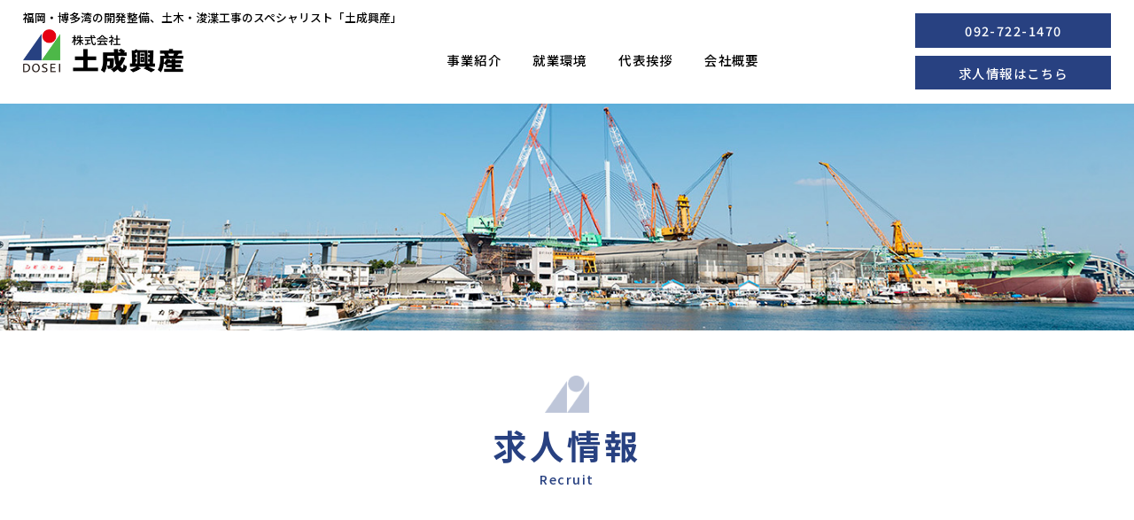

--- FILE ---
content_type: text/html; charset=UTF-8
request_url: https://dosei-kousan.jp/recruit/
body_size: 8664
content:
<!DOCTYPE html>
<html>
<head>
	<meta charset="UTF-8">
	<meta http-equiv="X-UA-Compatible" content="IE=edge,chrome=1">
	<meta name="viewport" content="width=device-width, initial-scale=1">
	<meta name="description" content="土成興産は、福岡・博多湾の開発整備で数々の実績を持つ、土木・浚渫工事のスペシャリストです。港湾・海岸・漁場・河川・大型施設などの施工で、福岡の発展に携わっています。">
	<title>株式会社土成興産</title>
	 <link rel="stylesheet" href="https://dosei-kousan.jp/wp-content/themes/dosei/style.css">
	<link rel="stylesheet" type="text/css" href="https://dosei-kousan.jp/wp-content/themes/dosei/css/style.css?20260121145346">
	<link rel="stylesheet" type="text/css" href="https://dosei-kousan.jp/wp-content/themes/dosei/css/responsive.css?20260121145346">
	<link rel="shortcut icon" href="https://dosei-kousan.jp/wp-content/themes/dosei/ico/favicon.ico" />
	<link rel="preconnect" href="https://fonts.gstatic.com">
	<link href="https://fonts.googleapis.com/css2?family=Noto+Sans+JP:wght@300;500;700;900&display=swap" rel="stylesheet">
	<meta name='robots' content='max-image-preview:large' />
<link rel="alternate" title="oEmbed (JSON)" type="application/json+oembed" href="https://dosei-kousan.jp/wp-json/oembed/1.0/embed?url=https%3A%2F%2Fdosei-kousan.jp%2Frecruit%2F" />
<link rel="alternate" title="oEmbed (XML)" type="text/xml+oembed" href="https://dosei-kousan.jp/wp-json/oembed/1.0/embed?url=https%3A%2F%2Fdosei-kousan.jp%2Frecruit%2F&#038;format=xml" />
<style id='wp-img-auto-sizes-contain-inline-css' type='text/css'>
img:is([sizes=auto i],[sizes^="auto," i]){contain-intrinsic-size:3000px 1500px}
/*# sourceURL=wp-img-auto-sizes-contain-inline-css */
</style>
<style id='wp-emoji-styles-inline-css' type='text/css'>

	img.wp-smiley, img.emoji {
		display: inline !important;
		border: none !important;
		box-shadow: none !important;
		height: 1em !important;
		width: 1em !important;
		margin: 0 0.07em !important;
		vertical-align: -0.1em !important;
		background: none !important;
		padding: 0 !important;
	}
/*# sourceURL=wp-emoji-styles-inline-css */
</style>
<style id='wp-block-library-inline-css' type='text/css'>
:root{--wp-block-synced-color:#7a00df;--wp-block-synced-color--rgb:122,0,223;--wp-bound-block-color:var(--wp-block-synced-color);--wp-editor-canvas-background:#ddd;--wp-admin-theme-color:#007cba;--wp-admin-theme-color--rgb:0,124,186;--wp-admin-theme-color-darker-10:#006ba1;--wp-admin-theme-color-darker-10--rgb:0,107,160.5;--wp-admin-theme-color-darker-20:#005a87;--wp-admin-theme-color-darker-20--rgb:0,90,135;--wp-admin-border-width-focus:2px}@media (min-resolution:192dpi){:root{--wp-admin-border-width-focus:1.5px}}.wp-element-button{cursor:pointer}:root .has-very-light-gray-background-color{background-color:#eee}:root .has-very-dark-gray-background-color{background-color:#313131}:root .has-very-light-gray-color{color:#eee}:root .has-very-dark-gray-color{color:#313131}:root .has-vivid-green-cyan-to-vivid-cyan-blue-gradient-background{background:linear-gradient(135deg,#00d084,#0693e3)}:root .has-purple-crush-gradient-background{background:linear-gradient(135deg,#34e2e4,#4721fb 50%,#ab1dfe)}:root .has-hazy-dawn-gradient-background{background:linear-gradient(135deg,#faaca8,#dad0ec)}:root .has-subdued-olive-gradient-background{background:linear-gradient(135deg,#fafae1,#67a671)}:root .has-atomic-cream-gradient-background{background:linear-gradient(135deg,#fdd79a,#004a59)}:root .has-nightshade-gradient-background{background:linear-gradient(135deg,#330968,#31cdcf)}:root .has-midnight-gradient-background{background:linear-gradient(135deg,#020381,#2874fc)}:root{--wp--preset--font-size--normal:16px;--wp--preset--font-size--huge:42px}.has-regular-font-size{font-size:1em}.has-larger-font-size{font-size:2.625em}.has-normal-font-size{font-size:var(--wp--preset--font-size--normal)}.has-huge-font-size{font-size:var(--wp--preset--font-size--huge)}.has-text-align-center{text-align:center}.has-text-align-left{text-align:left}.has-text-align-right{text-align:right}.has-fit-text{white-space:nowrap!important}#end-resizable-editor-section{display:none}.aligncenter{clear:both}.items-justified-left{justify-content:flex-start}.items-justified-center{justify-content:center}.items-justified-right{justify-content:flex-end}.items-justified-space-between{justify-content:space-between}.screen-reader-text{border:0;clip-path:inset(50%);height:1px;margin:-1px;overflow:hidden;padding:0;position:absolute;width:1px;word-wrap:normal!important}.screen-reader-text:focus{background-color:#ddd;clip-path:none;color:#444;display:block;font-size:1em;height:auto;left:5px;line-height:normal;padding:15px 23px 14px;text-decoration:none;top:5px;width:auto;z-index:100000}html :where(.has-border-color){border-style:solid}html :where([style*=border-top-color]){border-top-style:solid}html :where([style*=border-right-color]){border-right-style:solid}html :where([style*=border-bottom-color]){border-bottom-style:solid}html :where([style*=border-left-color]){border-left-style:solid}html :where([style*=border-width]){border-style:solid}html :where([style*=border-top-width]){border-top-style:solid}html :where([style*=border-right-width]){border-right-style:solid}html :where([style*=border-bottom-width]){border-bottom-style:solid}html :where([style*=border-left-width]){border-left-style:solid}html :where(img[class*=wp-image-]){height:auto;max-width:100%}:where(figure){margin:0 0 1em}html :where(.is-position-sticky){--wp-admin--admin-bar--position-offset:var(--wp-admin--admin-bar--height,0px)}@media screen and (max-width:600px){html :where(.is-position-sticky){--wp-admin--admin-bar--position-offset:0px}}

/*# sourceURL=wp-block-library-inline-css */
</style><style id='global-styles-inline-css' type='text/css'>
:root{--wp--preset--aspect-ratio--square: 1;--wp--preset--aspect-ratio--4-3: 4/3;--wp--preset--aspect-ratio--3-4: 3/4;--wp--preset--aspect-ratio--3-2: 3/2;--wp--preset--aspect-ratio--2-3: 2/3;--wp--preset--aspect-ratio--16-9: 16/9;--wp--preset--aspect-ratio--9-16: 9/16;--wp--preset--color--black: #000000;--wp--preset--color--cyan-bluish-gray: #abb8c3;--wp--preset--color--white: #ffffff;--wp--preset--color--pale-pink: #f78da7;--wp--preset--color--vivid-red: #cf2e2e;--wp--preset--color--luminous-vivid-orange: #ff6900;--wp--preset--color--luminous-vivid-amber: #fcb900;--wp--preset--color--light-green-cyan: #7bdcb5;--wp--preset--color--vivid-green-cyan: #00d084;--wp--preset--color--pale-cyan-blue: #8ed1fc;--wp--preset--color--vivid-cyan-blue: #0693e3;--wp--preset--color--vivid-purple: #9b51e0;--wp--preset--gradient--vivid-cyan-blue-to-vivid-purple: linear-gradient(135deg,rgb(6,147,227) 0%,rgb(155,81,224) 100%);--wp--preset--gradient--light-green-cyan-to-vivid-green-cyan: linear-gradient(135deg,rgb(122,220,180) 0%,rgb(0,208,130) 100%);--wp--preset--gradient--luminous-vivid-amber-to-luminous-vivid-orange: linear-gradient(135deg,rgb(252,185,0) 0%,rgb(255,105,0) 100%);--wp--preset--gradient--luminous-vivid-orange-to-vivid-red: linear-gradient(135deg,rgb(255,105,0) 0%,rgb(207,46,46) 100%);--wp--preset--gradient--very-light-gray-to-cyan-bluish-gray: linear-gradient(135deg,rgb(238,238,238) 0%,rgb(169,184,195) 100%);--wp--preset--gradient--cool-to-warm-spectrum: linear-gradient(135deg,rgb(74,234,220) 0%,rgb(151,120,209) 20%,rgb(207,42,186) 40%,rgb(238,44,130) 60%,rgb(251,105,98) 80%,rgb(254,248,76) 100%);--wp--preset--gradient--blush-light-purple: linear-gradient(135deg,rgb(255,206,236) 0%,rgb(152,150,240) 100%);--wp--preset--gradient--blush-bordeaux: linear-gradient(135deg,rgb(254,205,165) 0%,rgb(254,45,45) 50%,rgb(107,0,62) 100%);--wp--preset--gradient--luminous-dusk: linear-gradient(135deg,rgb(255,203,112) 0%,rgb(199,81,192) 50%,rgb(65,88,208) 100%);--wp--preset--gradient--pale-ocean: linear-gradient(135deg,rgb(255,245,203) 0%,rgb(182,227,212) 50%,rgb(51,167,181) 100%);--wp--preset--gradient--electric-grass: linear-gradient(135deg,rgb(202,248,128) 0%,rgb(113,206,126) 100%);--wp--preset--gradient--midnight: linear-gradient(135deg,rgb(2,3,129) 0%,rgb(40,116,252) 100%);--wp--preset--font-size--small: 13px;--wp--preset--font-size--medium: 20px;--wp--preset--font-size--large: 36px;--wp--preset--font-size--x-large: 42px;--wp--preset--spacing--20: 0.44rem;--wp--preset--spacing--30: 0.67rem;--wp--preset--spacing--40: 1rem;--wp--preset--spacing--50: 1.5rem;--wp--preset--spacing--60: 2.25rem;--wp--preset--spacing--70: 3.38rem;--wp--preset--spacing--80: 5.06rem;--wp--preset--shadow--natural: 6px 6px 9px rgba(0, 0, 0, 0.2);--wp--preset--shadow--deep: 12px 12px 50px rgba(0, 0, 0, 0.4);--wp--preset--shadow--sharp: 6px 6px 0px rgba(0, 0, 0, 0.2);--wp--preset--shadow--outlined: 6px 6px 0px -3px rgb(255, 255, 255), 6px 6px rgb(0, 0, 0);--wp--preset--shadow--crisp: 6px 6px 0px rgb(0, 0, 0);}:where(.is-layout-flex){gap: 0.5em;}:where(.is-layout-grid){gap: 0.5em;}body .is-layout-flex{display: flex;}.is-layout-flex{flex-wrap: wrap;align-items: center;}.is-layout-flex > :is(*, div){margin: 0;}body .is-layout-grid{display: grid;}.is-layout-grid > :is(*, div){margin: 0;}:where(.wp-block-columns.is-layout-flex){gap: 2em;}:where(.wp-block-columns.is-layout-grid){gap: 2em;}:where(.wp-block-post-template.is-layout-flex){gap: 1.25em;}:where(.wp-block-post-template.is-layout-grid){gap: 1.25em;}.has-black-color{color: var(--wp--preset--color--black) !important;}.has-cyan-bluish-gray-color{color: var(--wp--preset--color--cyan-bluish-gray) !important;}.has-white-color{color: var(--wp--preset--color--white) !important;}.has-pale-pink-color{color: var(--wp--preset--color--pale-pink) !important;}.has-vivid-red-color{color: var(--wp--preset--color--vivid-red) !important;}.has-luminous-vivid-orange-color{color: var(--wp--preset--color--luminous-vivid-orange) !important;}.has-luminous-vivid-amber-color{color: var(--wp--preset--color--luminous-vivid-amber) !important;}.has-light-green-cyan-color{color: var(--wp--preset--color--light-green-cyan) !important;}.has-vivid-green-cyan-color{color: var(--wp--preset--color--vivid-green-cyan) !important;}.has-pale-cyan-blue-color{color: var(--wp--preset--color--pale-cyan-blue) !important;}.has-vivid-cyan-blue-color{color: var(--wp--preset--color--vivid-cyan-blue) !important;}.has-vivid-purple-color{color: var(--wp--preset--color--vivid-purple) !important;}.has-black-background-color{background-color: var(--wp--preset--color--black) !important;}.has-cyan-bluish-gray-background-color{background-color: var(--wp--preset--color--cyan-bluish-gray) !important;}.has-white-background-color{background-color: var(--wp--preset--color--white) !important;}.has-pale-pink-background-color{background-color: var(--wp--preset--color--pale-pink) !important;}.has-vivid-red-background-color{background-color: var(--wp--preset--color--vivid-red) !important;}.has-luminous-vivid-orange-background-color{background-color: var(--wp--preset--color--luminous-vivid-orange) !important;}.has-luminous-vivid-amber-background-color{background-color: var(--wp--preset--color--luminous-vivid-amber) !important;}.has-light-green-cyan-background-color{background-color: var(--wp--preset--color--light-green-cyan) !important;}.has-vivid-green-cyan-background-color{background-color: var(--wp--preset--color--vivid-green-cyan) !important;}.has-pale-cyan-blue-background-color{background-color: var(--wp--preset--color--pale-cyan-blue) !important;}.has-vivid-cyan-blue-background-color{background-color: var(--wp--preset--color--vivid-cyan-blue) !important;}.has-vivid-purple-background-color{background-color: var(--wp--preset--color--vivid-purple) !important;}.has-black-border-color{border-color: var(--wp--preset--color--black) !important;}.has-cyan-bluish-gray-border-color{border-color: var(--wp--preset--color--cyan-bluish-gray) !important;}.has-white-border-color{border-color: var(--wp--preset--color--white) !important;}.has-pale-pink-border-color{border-color: var(--wp--preset--color--pale-pink) !important;}.has-vivid-red-border-color{border-color: var(--wp--preset--color--vivid-red) !important;}.has-luminous-vivid-orange-border-color{border-color: var(--wp--preset--color--luminous-vivid-orange) !important;}.has-luminous-vivid-amber-border-color{border-color: var(--wp--preset--color--luminous-vivid-amber) !important;}.has-light-green-cyan-border-color{border-color: var(--wp--preset--color--light-green-cyan) !important;}.has-vivid-green-cyan-border-color{border-color: var(--wp--preset--color--vivid-green-cyan) !important;}.has-pale-cyan-blue-border-color{border-color: var(--wp--preset--color--pale-cyan-blue) !important;}.has-vivid-cyan-blue-border-color{border-color: var(--wp--preset--color--vivid-cyan-blue) !important;}.has-vivid-purple-border-color{border-color: var(--wp--preset--color--vivid-purple) !important;}.has-vivid-cyan-blue-to-vivid-purple-gradient-background{background: var(--wp--preset--gradient--vivid-cyan-blue-to-vivid-purple) !important;}.has-light-green-cyan-to-vivid-green-cyan-gradient-background{background: var(--wp--preset--gradient--light-green-cyan-to-vivid-green-cyan) !important;}.has-luminous-vivid-amber-to-luminous-vivid-orange-gradient-background{background: var(--wp--preset--gradient--luminous-vivid-amber-to-luminous-vivid-orange) !important;}.has-luminous-vivid-orange-to-vivid-red-gradient-background{background: var(--wp--preset--gradient--luminous-vivid-orange-to-vivid-red) !important;}.has-very-light-gray-to-cyan-bluish-gray-gradient-background{background: var(--wp--preset--gradient--very-light-gray-to-cyan-bluish-gray) !important;}.has-cool-to-warm-spectrum-gradient-background{background: var(--wp--preset--gradient--cool-to-warm-spectrum) !important;}.has-blush-light-purple-gradient-background{background: var(--wp--preset--gradient--blush-light-purple) !important;}.has-blush-bordeaux-gradient-background{background: var(--wp--preset--gradient--blush-bordeaux) !important;}.has-luminous-dusk-gradient-background{background: var(--wp--preset--gradient--luminous-dusk) !important;}.has-pale-ocean-gradient-background{background: var(--wp--preset--gradient--pale-ocean) !important;}.has-electric-grass-gradient-background{background: var(--wp--preset--gradient--electric-grass) !important;}.has-midnight-gradient-background{background: var(--wp--preset--gradient--midnight) !important;}.has-small-font-size{font-size: var(--wp--preset--font-size--small) !important;}.has-medium-font-size{font-size: var(--wp--preset--font-size--medium) !important;}.has-large-font-size{font-size: var(--wp--preset--font-size--large) !important;}.has-x-large-font-size{font-size: var(--wp--preset--font-size--x-large) !important;}
/*# sourceURL=global-styles-inline-css */
</style>

<style id='classic-theme-styles-inline-css' type='text/css'>
/*! This file is auto-generated */
.wp-block-button__link{color:#fff;background-color:#32373c;border-radius:9999px;box-shadow:none;text-decoration:none;padding:calc(.667em + 2px) calc(1.333em + 2px);font-size:1.125em}.wp-block-file__button{background:#32373c;color:#fff;text-decoration:none}
/*# sourceURL=/wp-includes/css/classic-themes.min.css */
</style>
<link rel='stylesheet' id='myStyleSheets-css' href='https://dosei-kousan.jp/wp-content/plugins/wp-latest-posts/css/wplp_front.css?ver=5.0.11' type='text/css' media='all' />
<!--n2css--><!--n2js--><link rel="https://api.w.org/" href="https://dosei-kousan.jp/wp-json/" /><link rel="alternate" title="JSON" type="application/json" href="https://dosei-kousan.jp/wp-json/wp/v2/pages/5" /><link rel="EditURI" type="application/rsd+xml" title="RSD" href="https://dosei-kousan.jp/xmlrpc.php?rsd" />
<meta name="generator" content="WordPress 6.9" />
<link rel="canonical" href="https://dosei-kousan.jp/recruit/" />
<link rel='shortlink' href='https://dosei-kousan.jp/?p=5' />
<link rel='stylesheet' id='mw-wp-form-css' href='https://dosei-kousan.jp/wp-content/plugins/mw-wp-form/css/style.css?ver=6.9' type='text/css' media='all' />
</head>
<body>
	<header id="header">
		<div class="h_inner flex">
			<div class="flex01">
				<h1 class="h1 pc">福岡・博多湾の開発整備、土木・浚渫工事のスペシャリスト「土成興産」</h1>
				<div class="flex box">
					<div class="flex03">
						<p class="logo"><a href="https://dosei-kousan.jp"><img src="https://dosei-kousan.jp/wp-content/themes/dosei/img/logo5.png" alt="株式会社土成興産"></a></p>
					</div>
					<div class="flex04 pc">
						<ul class="flex nav">
							<li><a href="https://dosei-kousan.jp/#sec02">事業紹介</a></li>
							<li><a href="https://dosei-kousan.jp/#sec06">就業環境</a></li>
							<li><a href="https://dosei-kousan.jp/#sec09">代表挨拶</a></li>
							<li><a href="https://dosei-kousan.jp/#sec10">会社概要</a></li>
						</ul>
					</div>
				</div>
			</div>
			<div class="flex02 pc">
				<ul class="nav2">
					<li><a href="tel:092-722-1470">092-722-1470</a></li>
					<li><a href="https://dosei-kousan.jp/recruit">求人情報はこちら</a></li>
				</ul>
			</div>
			
		</div>
		<div id="spNav" class="sp">
			<span class="toggle">
				<i></i>
				<i></i>
				<i></i>
			</span>
		</div>
		<div id="spMenu" class="sp">
			<ul>
				<li><a href="https://dosei-kousan.jp">ホーム</a></li>
				<li><a href="https://dosei-kousan.jp/#sec02">事業紹介</a></li>
				<li><a href="https://dosei-kousan.jp/#sec06">就業環境</a></li>
				<li><a href="https://dosei-kousan.jp/#sec09">代表挨拶</a></li>
				<li><a href="https://dosei-kousan.jp/#sec10">会社概要</a></li>
				<li><a href="tel:092-722-1470">092-722-1470</a></li>
				<li><a href="https://dosei-kousan.jp/recruit">求人情報はこちら</a></li>
			</ul>
		</div> 
	</header>	<section id="sec11" class="page-image">
		<img src="https://dosei-kousan.jp/wp-content/themes/dosei/img/bg06.jpg">
	</section>
	<section id="sec12">
		<h2 class="h2 fade_up">求人情報</h2>
		<p class="en fade_up">Recruit</p>
		<div class="info flex">
			<div class="flex01 fade_up">
				<img src="https://dosei-kousan.jp/wp-content/themes/dosei/img/recruit01.jpg">
			</div>
			<div class="flex02">
				<h3 class="h3 fade_up">社員の生活とスキルアップを<br>大切にしています。</h3>
				<p class="desc fade_up">官公庁の工事も多く手がける当社は、定着率が高く安心して働くことができる社風です。必要な資格については受験料を会社が負担するなど、社員のスキルアップを積極的にバックアップ。また、育児休暇や家族行事での有休取得を推進するなどフォローアップが充実しており、社員の持ち家率も高いことが特徴です。</p>
			</div>
		</div>
		<div class="box fade_up">
			<table>
				<tbody>
					<tr class="fade_up">
						<th colspan="2" class="col">【中途採用】 土木施工管理技士（正社員）</th>
					</tr>
					<tr class="fade_up">
						<th>仕事内容</th>
						<td>土木工事の現場管理を担当していただきます。<br>
							主な作業：下請けへの作業指示、出来高管理、書類作成、パソコンによるデータ管理（使用については指導いたします。）等<br>
							主な現場エリア：福岡市（出張あり）<br>
							※海好き・モノ作りが好きな方に最適なお仕事です。<br>
							※仕事は徐々に慣れていただければ大丈夫です。専門知識抱負な社員が丁寧に指導いたします。
						</td>
					</tr>
					<tr class="fade_up">
						<th>勤務時間</th>
						<td>8:00～17:00<br>
			 		</td>
					</tr>
					<tr class="fade_up">
						<th>休　日</th>
						<td>週休2日制（土日祝/年末年始休暇/夏季休暇/創立記念日）</td>
					</tr>
					<tr class="fade_up">
						<th>応募条件</th>
						<td>高卒以上<br>
						1級土木施工管理技士及び2級土木施工管理技士<br>
						普通自動車免許
					</td>
					</tr>
					<tr class="fade_up">
						<th>経　験</th>
						<td>現場での施工管理経験<br>
						PCスキル（エクセル、ワード等の入力が出来れば可）</td>
					</tr>
					<tr class="fade_up">
						<th>給　与</th>
						<td>固定給合計　210,000円～320,000円<br>
						通勤手当　月額実費支給（50,000円まで）<br>
						※給与は年齢・経験・能力等による</td>
					</tr>
					<tr class="fade_up">
						<th>福利厚生</th>
						<td>賞与年2回（2.5ヶ月）<br>
							昇給年1回（会社業績による1,000～30,000円）※実績<br>
							マイカー通勤可（無料駐車場あり）<br>
							パソコン・携帯電話・車は貸与または借上げします<br>
							育児休業・介護休業・看護休暇の取得実績あり<br>
							臨時賞与支給実績あり（Ｈ30年度・令和元年度）
						</td>
					</tr>
					<tr class="fade_up">
						<th>試用期間</th>
						<td>3ヶ月（条件変更なし）</td>
					</tr>
				</tbody>
			</table>
		</div>
		<div class="box fade_up">
			<table>
				<tbody>
					<tr class="fade_up">
						<th colspan="2" class="col">【中途採用】 船上作業員（正社員）</th>
					</tr>
					<tr class="special fade_up">
						<th>仕事内容</th>
						<td>博多湾内で稼働する船上での作業です。<br>
							主な作業：船上での材料等の荷卸業務や港に船を着岸する際の手伝い等<br>
							※海好き・モノ作りが好きな方に最適なお仕事です。<br>
							※仕事は徐々に慣れていただければ大丈夫です。船長他社員が丁寧に指導いたします。</td>
					</tr>
					<tr class="fade_up">
						<th>勤務時間</th>
						<td>8:00～17:00</td>
					</tr>
					<tr class="fade_up">
						<th>休　日</th>
						<td>週休2日制（土日祝/年末年始休暇/夏季休暇/創立記念日）</td>
					</tr>
					<tr class="fade_up">
						<th>応募条件</th>
						<td>学歴不問<br>普通自動車免許</td>
					</tr>
					<tr class="fade_up">
						<th>経験</th>
						<td>海上作業経験あれば尚可<br>
							移動式クレーン運転士資格あれば尚可<br>
							アーク溶接技能者（基本級）あれば尚可<br>
							小型船舶操縦士資格あれば尚可<br>
							動力巻き上げ機、玉掛経験あれば尚可</td>
					</tr>
					<tr class="fade_up">
						<th>給　与</th>
						<td>固定給合計　200,000円～300,000円<br>
							通勤手当　実費支給（月額50,000円まで）<br>
							※給与は年齢・経験・能力等による</td>
					</tr>
					<tr class="fade_up">
						<th>福利厚生</th>
						<td>賞与年2回（2.5ヶ月）<br>
							昇給年1回（会社業績による1,000～30,000円）※実績<br>			
							マイカー通勤可（無料駐車場あり）<br>
							育児休業・介護休業・看護休暇の取得実績あり<br>
							臨時賞与支給実績あり（Ｈ30年度・令和元年度）</td>
					</tr>
					<tr class="fade_up">
						<th>試用期間</th>
						<td>3ヶ月（条件変更なし）</td>
					</tr>
				</tbody>
			</table>
		</div>
		<div class="box contact fade_up">
			<div id="mw_wp_form_mw-wp-form-7" class="mw_wp_form mw_wp_form_input  ">
					<form method="post" action="" enctype="multipart/form-data"><table>
<tbody>
<tr class="fade_up">
<th colspan="2" class="col">エントリーフォーム</th>
</tr>
<tr class="fade_up">
<th>氏名<span class="red">*</span></th>
<td>
<input type="text" name="name" class="wpcf7-text" size="60" value="" />
</td>
</tr>
<tr class="fade_up">
<th>ふりがな<span class="red">*</span></th>
<td>
<input type="text" name="kana" class="wpcf7-text" size="60" value="" />
</td>
</tr>
<tr class="fade_up">
<th>メールアドレス<span class="red">*</span></th>
<td>
<input type="email" name="mail" class="wpcf7-text" size="60" value="" data-conv-half-alphanumeric="true"/>
</td>
</tr>
<tr class="fade_up">
<th>電話番号<span class="red">*</span></th>
<td>
<input type="text" name="tel" class="wpcf7-text" size="60" value="" />
</td>
</tr>
<tr class="fade_up choice_box">
<th>性別<span class="red">*</span></th>
<td>	<span class="mwform-radio-field horizontal-item">
		<label >
			<input type="radio" name="sex" value="男性" class="choice" />
			<span class="mwform-radio-field-text">男性</span>
		</label>
	</span>
	<span class="mwform-radio-field horizontal-item">
		<label >
			<input type="radio" name="sex" value="女性" class="choice" />
			<span class="mwform-radio-field-text">女性</span>
		</label>
	</span>

<input type="hidden" name="__children[sex][]" value="{&quot;\u7537\u6027&quot;:&quot;\u7537\u6027&quot;,&quot;\u5973\u6027&quot;:&quot;\u5973\u6027&quot;}" />
</td>
</tr>
<tr class="fade_up">
<th>年齢<span class="red">*</span></th>
<td>
<input type="text" name="age" class="wpcf7-text" size="60" value="" />
</td>
</tr>
<tr class="fade_up choice_box">
<th>採用区分<span class="red">*</span></th>
<td>	<span class="mwform-radio-field horizontal-item">
		<label >
			<input type="radio" name="sector" value="新卒採用" class="choice" />
			<span class="mwform-radio-field-text">新卒採用</span>
		</label>
	</span>
	<span class="mwform-radio-field horizontal-item">
		<label >
			<input type="radio" name="sector" value="中途採用" class="choice" />
			<span class="mwform-radio-field-text">中途採用</span>
		</label>
	</span>

<input type="hidden" name="__children[sector][]" value="{&quot;\u65b0\u5352\u63a1\u7528&quot;:&quot;\u65b0\u5352\u63a1\u7528&quot;,&quot;\u4e2d\u9014\u63a1\u7528&quot;:&quot;\u4e2d\u9014\u63a1\u7528&quot;}" />
</td>
</tr>
<tr class="fade_up">
<th>現在、または以前の職業<span class="red">*</span></th>
<td>
<input type="text" name="job" class="wpcf7-text" size="60" value="" />
</td>
</tr>
<tr class="fade_up">
<th>希望の勤務条件<span class="red">*</span></th>
<td>
<textarea name="message01" class="wpcf7-textarea" cols="50" rows="5" ></textarea>
</td>
</tr>
<tr class="fade_up">
<th>職歴<span class="red">*</span></th>
<td>
<textarea name="message02" class="wpcf7-textarea" cols="50" rows="5" ></textarea>
</td>
</tr>
<tr class="fade_up">
<th>資格<span class="red">*</span></th>
<td>
<textarea name="message03" class="wpcf7-textarea" cols="50" rows="5" ></textarea>
</td>
</tr>
<tr class="fade_up">
<th>志望理由<span class="red">*</span></th>
<td>
<textarea name="message04" class="wpcf7-textarea" cols="50" rows="5" ></textarea>
</td>
</tr>
<tr class="fade_up">
<th>ご質問</th>
<td>
<textarea name="message05" class="wpcf7-textarea" cols="50" rows="5" ></textarea>
</td>
</tr>
</tbody>
</table>
<div class="contact_btn">

<input type="submit" name="submitConfirm" value="入力内容確認へ" class="wpcf7-submit"/>

</div>
<input type="hidden" name="mw-wp-form-form-id" value="7" /><input type="hidden" name="mw_wp_form_token" value="ed81fe153aaf5216059d8a3fb4c7b9f811415aa053c2c2d8b44d24f0a81ed821" /></form>
				<!-- end .mw_wp_form --></div>			<p class="comment">
				お預かりしました個人情報は当社の個人情報取扱規定に準じて管理し、採用選考にのみ利用しいたします。<br>採用選考目的以外の利用ならびに第三者への提供をすることは一切ありません。
			</p>
		</div>
	</section>
	<footer id="footer">
		<p class="f_logo"><a href="https://dosei-kousan.jp"><img src="https://dosei-kousan.jp/wp-content/themes/dosei/img/f_logo.png" alt="株式会社土成興産"></a></p>
		<ul class="f_nav flex">
			<li><a href="https://dosei-kousan.jp">ホーム</a></li>
			<li><a href="https://dosei-kousan.jp/#sec02">事業紹介</a></li>
			<li><a href="https://dosei-kousan.jp/#sec06">就業環境</a></li>
			<li><a href="https://dosei-kousan.jp/#sec09">代表挨拶</a></li>
			<li><a href="https://dosei-kousan.jp/#sec10">会社概要</a></li>
		</ul>
		<div id="topBtn"><a href="https://dosei-kousan.jp"><img src="https://dosei-kousan.jp/wp-content/themes/dosei/img/arrow_top.png" alt="株式会社土成興産"></a></div>
		<p class="copyright">Copyright 2025 福岡県港湾土木・浚渫工事｜（株）土成興産</p>
	</footer>
	<script type="speculationrules">
{"prefetch":[{"source":"document","where":{"and":[{"href_matches":"/*"},{"not":{"href_matches":["/wp-*.php","/wp-admin/*","/wp-content/uploads/*","/wp-content/*","/wp-content/plugins/*","/wp-content/themes/dosei/*","/*\\?(.+)"]}},{"not":{"selector_matches":"a[rel~=\"nofollow\"]"}},{"not":{"selector_matches":".no-prefetch, .no-prefetch a"}}]},"eagerness":"conservative"}]}
</script>
<script type="text/javascript" src="https://dosei-kousan.jp/wp-includes/js/jquery/jquery.min.js?ver=3.7.1" id="jquery-core-js"></script>
<script type="text/javascript" src="https://dosei-kousan.jp/wp-includes/js/jquery/jquery-migrate.min.js?ver=3.4.1" id="jquery-migrate-js"></script>
<script type="text/javascript" src="https://dosei-kousan.jp/wp-content/plugins/mw-wp-form/js/form.js?ver=6.9" id="mw-wp-form-js"></script>
<script id="wp-emoji-settings" type="application/json">
{"baseUrl":"https://s.w.org/images/core/emoji/17.0.2/72x72/","ext":".png","svgUrl":"https://s.w.org/images/core/emoji/17.0.2/svg/","svgExt":".svg","source":{"concatemoji":"https://dosei-kousan.jp/wp-includes/js/wp-emoji-release.min.js?ver=6.9"}}
</script>
<script type="module">
/* <![CDATA[ */
/*! This file is auto-generated */
const a=JSON.parse(document.getElementById("wp-emoji-settings").textContent),o=(window._wpemojiSettings=a,"wpEmojiSettingsSupports"),s=["flag","emoji"];function i(e){try{var t={supportTests:e,timestamp:(new Date).valueOf()};sessionStorage.setItem(o,JSON.stringify(t))}catch(e){}}function c(e,t,n){e.clearRect(0,0,e.canvas.width,e.canvas.height),e.fillText(t,0,0);t=new Uint32Array(e.getImageData(0,0,e.canvas.width,e.canvas.height).data);e.clearRect(0,0,e.canvas.width,e.canvas.height),e.fillText(n,0,0);const a=new Uint32Array(e.getImageData(0,0,e.canvas.width,e.canvas.height).data);return t.every((e,t)=>e===a[t])}function p(e,t){e.clearRect(0,0,e.canvas.width,e.canvas.height),e.fillText(t,0,0);var n=e.getImageData(16,16,1,1);for(let e=0;e<n.data.length;e++)if(0!==n.data[e])return!1;return!0}function u(e,t,n,a){switch(t){case"flag":return n(e,"\ud83c\udff3\ufe0f\u200d\u26a7\ufe0f","\ud83c\udff3\ufe0f\u200b\u26a7\ufe0f")?!1:!n(e,"\ud83c\udde8\ud83c\uddf6","\ud83c\udde8\u200b\ud83c\uddf6")&&!n(e,"\ud83c\udff4\udb40\udc67\udb40\udc62\udb40\udc65\udb40\udc6e\udb40\udc67\udb40\udc7f","\ud83c\udff4\u200b\udb40\udc67\u200b\udb40\udc62\u200b\udb40\udc65\u200b\udb40\udc6e\u200b\udb40\udc67\u200b\udb40\udc7f");case"emoji":return!a(e,"\ud83e\u1fac8")}return!1}function f(e,t,n,a){let r;const o=(r="undefined"!=typeof WorkerGlobalScope&&self instanceof WorkerGlobalScope?new OffscreenCanvas(300,150):document.createElement("canvas")).getContext("2d",{willReadFrequently:!0}),s=(o.textBaseline="top",o.font="600 32px Arial",{});return e.forEach(e=>{s[e]=t(o,e,n,a)}),s}function r(e){var t=document.createElement("script");t.src=e,t.defer=!0,document.head.appendChild(t)}a.supports={everything:!0,everythingExceptFlag:!0},new Promise(t=>{let n=function(){try{var e=JSON.parse(sessionStorage.getItem(o));if("object"==typeof e&&"number"==typeof e.timestamp&&(new Date).valueOf()<e.timestamp+604800&&"object"==typeof e.supportTests)return e.supportTests}catch(e){}return null}();if(!n){if("undefined"!=typeof Worker&&"undefined"!=typeof OffscreenCanvas&&"undefined"!=typeof URL&&URL.createObjectURL&&"undefined"!=typeof Blob)try{var e="postMessage("+f.toString()+"("+[JSON.stringify(s),u.toString(),c.toString(),p.toString()].join(",")+"));",a=new Blob([e],{type:"text/javascript"});const r=new Worker(URL.createObjectURL(a),{name:"wpTestEmojiSupports"});return void(r.onmessage=e=>{i(n=e.data),r.terminate(),t(n)})}catch(e){}i(n=f(s,u,c,p))}t(n)}).then(e=>{for(const n in e)a.supports[n]=e[n],a.supports.everything=a.supports.everything&&a.supports[n],"flag"!==n&&(a.supports.everythingExceptFlag=a.supports.everythingExceptFlag&&a.supports[n]);var t;a.supports.everythingExceptFlag=a.supports.everythingExceptFlag&&!a.supports.flag,a.supports.everything||((t=a.source||{}).concatemoji?r(t.concatemoji):t.wpemoji&&t.twemoji&&(r(t.twemoji),r(t.wpemoji)))});
//# sourceURL=https://dosei-kousan.jp/wp-includes/js/wp-emoji-loader.min.js
/* ]]> */
</script>
</body>
<script type="text/javascript" src="https://dosei-kousan.jp/wp-content/themes/dosei/js/functions.js"></script>
</html>

--- FILE ---
content_type: text/css
request_url: https://dosei-kousan.jp/wp-content/themes/dosei/style.css
body_size: 8
content:
/*
Theme Name: DOSEI
Theme URI: http://rainrian.xsrv.jp/check/dosei/
Author: rainrian
Author URI: https://rainrian.com
Version: 1.0
*/

--- FILE ---
content_type: text/css
request_url: https://dosei-kousan.jp/wp-content/themes/dosei/css/style.css?20260121145346
body_size: 3409
content:
@charset "utf-8";

/* Define
--------------------------------------*/
:root {
  --maincolor: #284181;
  --marker: #fffe26;
}


/* Recet
--------------------------------------*/
html{color:#000;background:#FFF}body,div,dl,dt,dd,ul,ol,li,h1,h2,h3,h4,h5,h6,pre,code,form,fieldset,legend,input,textarea,p,blockquote,th,td{margin:0;padding:0}table{border-collapse:collapse;border-spacing:0}fieldset,img{border:0}address,caption,cite,code,dfn,em,strong,th,var{font-style:normal;font-weight:normal}ol,ul{list-style:none}caption,th{text-align:left}h1,h2,h3,h4,h5,h6{font-size:100%;font-weight:normal}q:before,q:after{content:''}abbr,acronym{border:0;font-variant:normal}sup{vertical-align:text-top}sub{vertical-align:text-bottom}input,textarea,select{font-family:inherit;font-size:inherit;font-weight:inherit;*font-size:100%}legend{color:#000}#yui3-css-stamp.cssreset{display:none}


/* Common
--------------------------------------*/
html {
  scroll-behavior: smooth;
  scroll-padding-top: 80px;
  position: relative;
}

body {
	font-family: 'Noto Sans JP', 'Avenir', 'Helvetica Neue', 'Helvetica','Arial', sans-serif;
	font-size: 16px;
}

img {
  display: block;
  max-width: 100%;
}

a {
  color: var(--maincolor);
  text-decoration: none;
}


/* Font */
.light {
	font-weight: 300;
}

.medium {
	font-weight: 500;
}

.bold {
	font-weight: 700;
}

.exbold {
	font-weight: 900;
}

.inner {
  width: 60%;
  max-width: 1200px;
  margin: 0 auto;
}

.flex {
  display: flex;
  justify-content: space-between;
  flex-wrap: wrap;
}

.pc {
  display: block;
}

.sp {
  display: none;
}

.fade_up {
	transform:translateY(30px);
	opacity: 0;
  transition: all ease .4s;
}

.fade_up.scrolled {
	opacity: 1;
	transform:translateY(0px);
}

.speed01 {
  transition-delay: .1s;
}

.speed02 {
  transition-delay: .2s;
}

.speed03 {
  transition-delay: .3s;
}

.speed04 {
  transition-delay: .4s;
}

.speed05 {
  transition-delay: .5s;
}

.speed07 {
  transition-delay: .7s;
}

.marker {
  background: -webkit-gradient(linear, left top, left bottom, color-stop(60%, rgba(255, 255, 255, 0)), color-stop(40%, var(--marker)));
  background: linear-gradient(rgba(255, 255, 255, 0) 40%, var(--marker) 60%);
  padding-bottom: 8px;
  font-weight: 900;
}

/* navigation */
#header #pcNav {
  height: 100%;
  align-items: center;
}

#header #pcNav li {
  text-align: center;
}

#header #pcNav li a {
  color: #000;
  display: block;
  padding: 4px 8px;
  box-sizing: border-box;
  transition: all ease .4s;
}

#header #spNav {
  position: fixed;
  z-index: 1000;
  right: 14px;
  top: 14px;
}

#header #spNav .toggle {
  display: block;
  position: relative;
  width: 1.75rem;
  height: 1.5rem;
}

#header #spNav .toggle i {
  display: block;
  width: 100%;
  height: 2px;
  background-color: var(--maincolor);
  position: absolute;
  transition: all ease .4s;
}

#header.show #spNav .toggle i {
  background-color: #fff;
}

#header #spNav .toggle i:nth-child(1) {
  top: 0;
}

#header #spNav .toggle i:nth-child(2) {
  top: 0;
  bottom: 0;
  margin: auto;
}

#header #spNav .toggle i:nth-child(3) {
  bottom: 0;
}

#header.show .toggle i:nth-child(1) {
  transform: translateY(10px) rotate(-45deg);
}

#header.show .toggle i:nth-child(2) {
  opacity: 0;
}

#header.show .toggle i:nth-child(3) {
  transform: translateY(-12px) rotate(45deg);
}

#header #spMenu {
  position: fixed;
  z-index: -100;
  display: block;
  transition: all ease .4s;
  opacity: 0;
  visibility: hidden;
  background: url(../img/logo4.png) no-repeat right bottom / 40%, var(--maincolor);
}

#header.show #spMenu {
  opacity: 1;
  visibility: visible;
  z-index: 900;
  top: 0;
  left: 0;
  right: 0;
  bottom: 0;
  
}

#header #spMenu ul {
  display: none;
}

#header.show #spMenu ul {
  display: block;
  padding: 12% 8%;
  box-sizing: border-box;
}

#header.show #spMenu li:nth-child(6) {
  margin-top: 8%;
  margin-bottom: 2%;
}

#header.show #spMenu li:nth-child(6) a{
  color: var(--maincolor);
  background: #fff;
  text-align: center;
  font-size: 1.4rem;
  padding: 2%;
}

#header.show #spMenu li:nth-child(7) a{
  color: var(--maincolor);
  background: #fff;
  text-align: center;
  font-size: 1.4rem;
  padding: 2%;
}



#header #spMenu a {
  display: block;
  color: #fff;
  font-size: 1.8rem;
  letter-spacing: .07em;
  display: block;
  margin-bottom: .4%;
  text-align: center;
  padding: 2%;
}


/* topBtn */

#footer #topBtn a {
  display: block;
  background: #B4B4B5;
  transition: all ease .4s;
}

#footer #topBtn a:hover {
  opacity: .7;
}

#footer #topBtn a img {
  width: 10%;
  max-width: 20px;
  display: block;
  padding: 1%;
  margin: 0 auto;
}


/* popup */
.lum-lightbox-image-wrapper img {
	width: 70% !important;
  max-height: 70vh !important;
  object-fit: contain;
  margin: 0 auto;
}

.lum-gallery-button {
	display: none !important;
}


/* Original
--------------------------------------*/


#header {
  position: fixed;
  top: 0;
  left: 0;
  right: 0;
  background: #fff;
  width: 100%;
  z-index: 1000;
  padding: .5% 0;
  transition: all ease .4s;
}

#header .h_inner {
  width: 96%;
  max-width: 1400px;
  margin: 0 auto;
}

#header .h1 {
  font-size: .8rem;
  padding: 4px 0;
  box-sizing: border-box;
  transition: all ease .4s;
}

#header .flex01 {
  width: 82%;
  transition: all ease .4s;
}

#header .flex02 {
  width: 18%;
  transition: all ease .4s;
}

#header .flex03 {
  width: 18%;
  transition: all ease .4s;
}

#header .flex03 .logo a {
  display: block;
}

#header .flex03 .logo img {
  transition: all ease .4s;
}

#header .flex03 .logo img:hover {
  opacity: .6;
}

#header .flex04 {
  width: 70%;
  transition: all ease .4s;
}

#header .nav {
  width: 50%;
  margin: 22px auto 0;
}

#header .nav a {
  color: #000;
  font-size: .9rem;
  letter-spacing: .1em;
  transition: all ease .4s;
}

#header .nav a:hover {
  color: var(--maincolor);
}

#header .nav2 li {
  margin-top: 4%;
  margin-bottom: 4%;
}

#header .nav2 li a {
  display: block;
  color: #fff;
  font-size: .9rem;
  background: var(--maincolor);
  letter-spacing: .1em;
  transition: all ease .4s;
  padding: 4%;
  box-sizing: border-box;
  text-align: center;
}

#header .nav2 li a:hover {
  opacity: .7;
}


#footer .f_logo {
  width: 30%;
  max-width: 100px;
  margin: 0 auto 2%;
}

#footer .f_logo a {
  display: block;
}

#footer .f_logo img {
  transition: all ease .4s;
}

#footer .f_logo img:hover {
  opacity: .7;
}

#footer .f_nav {
  width: 50%;
  margin: 0 auto 2%;
}
5
#footer .f_nav li {
  width: calc(100/5);
}

#footer .f_nav li a {
  color: #000;
  font-size: .9rem;
  transition: all ease .4s;
}

#footer .f_nav li a:hover {
  opacity: .7;
}

#footer .copyright {
  font-size: .7rem;
  letter-spacing: .1em;
  color: #fff;
  background: #000;
  text-align: center;
  padding: 1% 0;
}



#sec01 {
  margin-top: 110px;
  position: relative;
}

#sec01 .box {
  position: absolute;
  left: 4%;
  top: 14%;
  letter-spacing: .08em;
  line-height: 1.6;
  width: 92%;
}

#sec01 .catch {
  color: #fff;
  font-size: 2rem;
  margin-bottom: 2%;
}

#sec01 .desc {
  color: #000;
  font-size: 1rem;
  font-weight: normal;
  line-height: 2;
}

#sec01 .logo3 {
  position: absolute;
  bottom: 0;
  right: 0;
  width: 46%;
}


#sec02 {
  padding: 4% 0;
  background: url(../img/bg01.jpg) no-repeat center center;
  background-size: cover;
}

#sec02 .h2 {
  font-size: 2.4rem;
  font-weight: bold;
  color: var(--maincolor);
  text-align: center;
  letter-spacing: .1em;
  padding-top: 50px;
  background: url(../img/logo2.png) no-repeat top center;
  background-size: 50px auto;
}

#sec02 .en {
  font-size: .9rem;
  text-align: center;
  letter-spacing: .1em;
  color: var(--maincolor);
  margin-bottom: 4%;
}

#sec02 .box {
  width: 70%;
  max-width: 1200px;
  margin: 0 auto 4%;
  background:repeating-linear-gradient(
 -55deg, #E5E5E6 0, #E5E5E6 10%, #fff 10%, #fff 90%,#E5E5E6 90%, #E5E5E6 100%);
  padding: 3%;
  box-sizing: border-box;
  box-shadow: 1px 1px 20px #666;
}

#sec02 .h3 {
  width: 34%;
  margin: 0 auto 3%;
  font-size: 2rem;
  font-weight: bold;
  color: var(--maincolor);
  text-align: center;
  letter-spacing: .3em;
  background:repeating-linear-gradient(
 -60deg, var(--maincolor) 0, var(--maincolor) 5%, #fff 5%, #fff 95%,var(--maincolor) 95%, var(--maincolor) 100%);
}

#sec02 .list {
  width: 80%;
  margin: 0 auto;
}

#sec02 .list li {
  width: calc(100%/3);
  font-size: 1.2rem;
  font-weight: bold;
  padding: .5%;
  box-sizing: border-box;
  letter-spacing: .1em;
}

#sec02 .list li span {
  color: var(--maincolor);
  font-weight: bold;
  display: inline-block;
  margin-right: 8px;
}

#sec03 {
  padding: 4% 0;
  background: url(../img/bg02.jpg) no-repeat center center;
  background-size: cover;
}

#sec03 .box {
  width: 70%;
  max-width: 1200px;
  margin: 0 auto;
  background:repeating-linear-gradient(
 -55deg, #E5E5E6 0, #E5E5E6 10%, #fff 10%, #fff 90%,#E5E5E6 90%, #E5E5E6 100%);
  padding: 3%;
  box-sizing: border-box;
  box-shadow: 1px 1px 20px #666;
}

#sec03 .h3 {
  width: 34%;
  margin: 0 auto 3%;
  font-size: 2rem;
  font-weight: bold;
  color: var(--maincolor);
  text-align: center;
  letter-spacing: .3em;
  background:repeating-linear-gradient(
 -60deg, var(--maincolor) 0, var(--maincolor) 5%, #fff 5%, #fff 95%,var(--maincolor) 95%, var(--maincolor) 100%);
}

#sec03 .subbox {
  width: 80%;
  margin: 4% auto;
}

#sec03 .flex01 {
  width: 60%;
}

#sec03 .flex02 {
  width: 38%;
}

#sec03 .box .name {
  text-align: center;
}

#sec03 .box img {
  width: 100%;
  height: 200px;
  object-fit: cover;
}


#sec04 {
  padding: 4% 0 6%;
  background: url(../img/bg03.jpg) no-repeat center center;
  background-size: cover;
}

#sec04 .box {
  width: 70%;
  max-width: 1200px;
  margin: 0 auto;
  background:repeating-linear-gradient(
 -55deg, #E5E5E6 0, #E5E5E6 5%, #fff 5%, #fff 95%,#E5E5E6 95%, #E5E5E6 100%);
  padding: 3%;
  box-sizing: border-box;
  box-shadow: 1px 1px 20px #666;
}

#sec04 .h3 {
  width: 34%;
  margin: 0 auto 3%;
  font-size: 2rem;
  font-weight: bold;
  color: var(--maincolor);
  text-align: center;
  letter-spacing: .3em;
  background:repeating-linear-gradient(
 -60deg, var(--maincolor) 0, var(--maincolor) 5%, #fff 5%, #fff 95%,var(--maincolor) 95%, var(--maincolor) 100%);
}

#sec04 .subbox {
  width: 80%;
  margin: 4% auto;
}

#sec04 .single {
  margin-bottom: 4%;
}

#sec04 .h4 {
  font-size: 1.2rem;
  font-weight: bold;
  padding: 1% 0;
  box-sizing: border-box;
  letter-spacing: .1em;
}

#sec04 .h4 span {
  color: var(--maincolor);
  font-weight: bold;
  display: inline-block;
  margin-right: 8px;
}

#sec05 img {
  display: block;
  width: 100%;
}

#sec06 {
  padding: 4% 0 0;
  background:repeating-linear-gradient(
 -55deg, #E5E5E6 0, #E5E5E6 30%, #fff 30%, #fff 100%);
}

#sec06 .h2 {
  font-size: 2.4rem;
  font-weight: bold;
  color: var(--maincolor);
  text-align: center;
  letter-spacing: .1em;
  padding-top: 50px;
  background: url(../img/logo2.png) no-repeat top center;
  background-size: 50px auto;
}

#sec06 .en {
  font-size: .9rem;
  text-align: center;
  letter-spacing: .1em;
  color: var(--maincolor);
  margin-bottom: 4%;
}

#sec06 .box {
  width: 80%;
  max-width: 1200px;
  margin: 0 auto;
}

#sec06 .flex01 {
    width: 30%;
    padding: 2%;
    box-sizing: border-box;
}

#sec06 .flex02 {
  width: 66%;
  padding-top: 4%;
}

#sec06 .flex02 .h3 {
  font-size: 1.7rem;
  font-weight: bold;
  letter-spacing: .05em;
  margin-bottom: 4%;
}

#sec06 .flex02 .desc {
  line-height: 1.8;
  letter-spacing: .02em;
}

#sec06 .single {
  margin-bottom: 8%;
}

#sec06 .single:nth-child(2n) {
  flex-direction: row-reverse;
}

#sec06 .catch {
  width: 80%;
  max-width: 1200px;
  margin: 0 auto;
  border: 3px solid var(--maincolor);
}

#sec06 .catch .flex03 {
  width: 60%;
  font-size: 1.2rem;
  font-weight: bold;
  text-align: center;
  padding: 8px;
  box-sizing: border-box;
  background: #fff;
}

#sec06 .catch .flex04 {
  width: 40%;
  font-size: 1.2rem;
  font-weight: bold;
  text-align: center;
}

#sec06 .catch .flex04 a {
  display: block;
  color: #fff;
  padding: 8px;
  box-sizing: border-box;
  background: var(--maincolor);
  transition: all ease .4s;
}

#sec06 .catch .flex04 a:hover {
  opacity: .7;
}

#sec06 .works_inner {
  background: url(../img/cercle.png) no-repeat -2% 15%;
  background-size: 44%;
}

#sec07 {
  padding: 8% 0;
  background-size: cover;
}

#sec07 .box {
  width: 70%;
  max-width: 1200px;
  margin: 0 auto 4%;
  background:repeating-linear-gradient(
 -55deg, #E5E5E6 0, #E5E5E6 10%, #fff 10%, #fff 90%,#E5E5E6 90%, #E5E5E6 100%);
  padding: 3%;
  box-sizing: border-box;
  box-shadow: 1px 1px 20px #666;
}

#sec07 .h3 {
  width: 100%;
  margin: 0 auto 3%;
  font-size: 2rem;
  font-weight: bold;
  color: var(--maincolor);
  text-align: center;
  letter-spacing: .1em;
  line-height: 1.8;
}

#sec07 .h3 span {
  display: block;
  text-align: center;
  font-size: 1rem;
}

#sec07 .subbox {
  width: 90%;
  margin: 8% auto;
}

#sec07 .flex01 {
  width: 68%;
}

#sec07 .flex02 {
  width: 26%;
}

#sec07 .single {
  margin-bottom: 4%;
}

#sec07 .flex01 .h4 {
  font-size: 1.4rem;
  font-weight: bold;
  color: var(--maincolor);
  border-bottom: 1px solid #9E9E9F;
  letter-spacing: .1em;
  padding: 0 0 2%; 
  margin-bottom: 2%;
}

#sec07 .flex01 .desc {
  font-size: .95rem;
  letter-spacing: .05em;
  line-height: 1.6;
}

#sec08 img {
  display: block;
  width: 100%;
}



#sec09 {
  padding: 4% 0 0;
  background:repeating-linear-gradient(
 -55deg, #E5E5E6 0, #E5E5E6 30%, #fff 30%, #fff 100%);
}

#sec09 .h2 {
  font-size: 2.4rem;
  font-weight: bold;
  color: var(--maincolor);
  text-align: center;
  letter-spacing: .1em;
  padding-top: 50px;
  background: url(../img/logo2.png) no-repeat top center;
  background-size: 50px auto;
}

#sec09 .en {
  font-size: .9rem;
  text-align: center;
  letter-spacing: .1em;
  color: var(--maincolor);
  margin-bottom: 4%;
}

#sec09 .works_inner {
  background: url(../img/cercle.png) no-repeat -2% 15%;
  background-size: 44%;
}

#sec09 .box {
  width: 70%;
  max-width: 1200px;
  margin: 0 auto 4%;
  background:repeating-linear-gradient(
 -55deg, var(--maincolor) 0, var(--maincolor) 10%, #fff 10%, #fff 90%,var(--maincolor) 90%, var(--maincolor) 100%);
  padding: 4% 6%;
  box-sizing: border-box;
  box-shadow: 1px 1px 10px #666;
}

#sec09 .flex01 {
  width: 30%;
}

#sec09 .flex01 .name {
  text-align: center;
  letter-spacing: .1em;
}

#sec09 .flex01 .name span {
  display: inline-block;
  margin-right: 8px;
  font-size: .7rem;
  letter-spacing: .1em;
}

#sec09 .flex02 {
  width: 66%;
}

#sec09 .flex02 .h4 {
  font-size: 1.6rem;
  font-weight: bold;
  letter-spacing: .02em;
  margin-bottom: 3%;
}

#sec09 .flex02 .desc {
  font-size: .9rem;
  letter-spacing: .08em;
  line-height: 1.7;
}

#sec09 .h3 {
  font-size: 2.2rem;
  font-weight: bold;
  color: var(--maincolor);
  text-align: center;
  letter-spacing: .1em;
  padding-bottom: 4%;
}

#sec10 {
  padding: 4% 0 8%;
}

#sec10 .h3 {
  font-size: 2.2rem;
  font-weight: bold;
  color: var(--maincolor);
  text-align: center;
  letter-spacing: .1em;
  padding-bottom: 4%;
}

#sec10 .box {
  width: 80%;
  max-width: 1200px;
  margin: 0 auto 4%;
}

#sec10 .box table {
  width: 100%;
}

#sec10 .box table , #sec10 .box td, #sec10 .box th {
  border-collapse: collapse;
}

#sec10 .box table tr {
  border: 1px solid #595959;
}


#sec10 .box td, #sec10 .box th {
  padding: 1.5%;
  box-sizing: border-box;
}
#sec10 .box th {
  background: #bfc6db;
  width: 30%;
  text-align: center;
  vertical-align: text-top;
}

#sec10 .box td {
  width: 70%;
}

.gmap{
  position:relative;
  width:100%;
  height:0;
  padding-top:45%;
  margin-top: 2%;
}

.gmap iframe{
  position:absolute;
  top:0;
  left:0;
  width:100%;
  height:100%;
}

#sec11 {
  margin-top: 93px;
}

#sec11 img {
  width: 100%;
}

#sec12 {
  padding: 4% 0 8%;
}

#sec12 .h2 {
  font-size: 2.4rem;
  font-weight: bold;
  color: var(--maincolor);
  text-align: center;
  letter-spacing: .1em;
  padding-top: 50px;
  background: url(../img/logo2.png) no-repeat top center;
  background-size: 50px auto;
}

#sec12 .en {
  font-size: .9rem;
  text-align: center;
  letter-spacing: .1em;
  color: var(--maincolor);
  margin-bottom: 4%;
}

#sec12 .h3 {
  font-size: 2.2rem;
  font-weight: bold;
  color: var(--maincolor);
  text-align: center;
  letter-spacing: .1em;
  padding-bottom: 4%;
}

#sec12 .box {
  width: 80%;
  max-width: 1200px;
  margin: 0 auto 4%;
}

#sec12 .box table {
  width: 100%;
}

#sec12 .box table , #sec12 .box td, #sec12 .box th {
  border-collapse: collapse;
}

#sec12 .box table tr {
  border: 1px solid #595959;
}


#sec12 .box td, #sec12 .box th {
  padding: 1.5%;
  box-sizing: border-box;
}
#sec12 .box th {
  background: #bfc6db;
  width: 30%;
  text-align: center;
  vertical-align: text-top;
}

#sec12 .box td {
  width: 70%;
}

#sec12 .info {
  width: 80%;
  max-width: 1200px;
  margin: 0 auto 8%;
}

#sec12 .info .flex01 {
  width: 36%;
}

#sec12 .info .flex02 {
  width: 60%;
}

#sec12 .info .flex02 .h3 {
  font-size: 1.8rem;
  color: #000;
  text-align: left;
}

#sec12 .info .flex02 .desc {
  letter-spacing: .15em;
  font-size: .95rem;
  line-height: 1.7;
}

#sec12 .box th.col {
  background: #fff;
  font-size: 1.3rem;
  font-weight: bold;
  letter-spacing: .1em;
}

#sec12 .box table tr.special {
  border-bottom : none;
}

#sec12 .box table tr.special + tr{
  border-top : none;
}

#sec12 .box.contact .contact_btn input {
  display: block;
  width: 30%;
  color: #fff;
  background: #4994D1;
  text-align: center;
  padding: 2%;
  box-sizing: border-box;
  border: none;
  margin: 4% auto;
  cursor: pointer;
  transition: all ease .4s;
}

#sec12 .box.contact .contact_btn input:hover {
  opacity: .7;
}

#sec12 .box.contact th.col {
  background: #EBF6F8;
}

#sec12 .box.contact th {
  width: 40%;
  background: #F7F6F7;
}

#sec12 .box.contact td {
  width: 60%;
  background: #F7F6F7;
}

#sec12 .box.contact td, #sec12 .box.contact th {
  border: 1px solid #595959;
}

#sec12 .box.contact tr input, #sec12 .box.contact tr textarea {
  width: 100%;
  padding: 0 4px;
  box-sizing: border-box;
}

#sec12 .box.contact .comment {
  margin: 4% 0;
  font-size: .8rem;
  letter-spacing: .1em;
}

#sec12 .box.contact th {
  vertical-align: middle;
}

#page {
  padding: 4% 0 8%;
}

#page .h2 {
  font-size: 2.4rem;
  font-weight: bold;
  color: var(--maincolor);
  text-align: center;
  letter-spacing: .1em;
  padding-top: 50px;
  background: url(../img/logo2.png) no-repeat top center;
  background-size: 50px auto;
}

#page .en {
  font-size: .9rem;
  text-align: center;
  letter-spacing: .1em;
  color: var(--maincolor);
  margin-bottom: 4%;
}

#page .en::first-letter {
  text-transform: capitalize;  
}

#page .box {
  width: 80%;
  max-width: 1200px;
  margin: 0 auto 4%;
}


#page .box th.col {
  background: #fff;
  font-size: 1.3rem;
  font-weight: bold;
  letter-spacing: .1em;
}

#page .box table {
  width: 100%;
}

#page .box table tr.special {
  border-bottom : none;
}

#page .box table tr.special + tr{
  border-top : none;
}

#page .box.contact .contact_btn input {
  display: block;
  width: 30%;
  color: #fff;
  background: #4994D1;
  text-align: center;
  padding: 2%;
  box-sizing: border-box;
  border: none;
  margin: 4% auto;
  cursor: pointer;
  transition: all ease .4s;
}

#page .box.contact .contact_btn input:hover {
  opacity: .7;
}

#page .box.contact th.col {
    background: #EBF6F8;
    text-align: center;
    padding: 1%;
    box-sizing: border-box;
}

#page .box.contact th {
  width: 40%;
  background: #F7F6F7;
}

#page .box.contact td {
  width: 60%;
  background: #fff;
}

#page .box.contact td, #page .box.contact th {
  border: 1px solid #595959;
  padding: 1%;
  box-sizing: border-box;
}

#page .box.contact tr input, #page .box.contact tr textarea {
  width: 100%;
  padding: 0 4px;
  box-sizing: border-box;
}

#page .box.contact th {
  vertical-align: middle;
}

.box.contact tr input.choice {
  display: inline-block;
  width: auto !important;
}

.box.contact tr .red {
    color: #950f0f;
    margin-left: 3px;
    display: inline-block;
}



--- FILE ---
content_type: text/css
request_url: https://dosei-kousan.jp/wp-content/themes/dosei/css/responsive.css?20260121145346
body_size: 1088
content:
@charset "UTF-8";


/* ONLY PC */
@media only screen and (min-width: 1025px) {
	#header.trigger {
	  padding: 0% 0;
	  border-bottom: 2px solid var(--maincolor);
	}

	#header.trigger .h1 {
	  font-size: .75rem;
	  padding: 2px 0;
	}

	#header.trigger .flex01 {
	  width: 80%;
	}

	#header.trigger .flex02 {
	  width: 16%;
	}

	#header.trigger .flex03 {
	  width: 16%;
	}

	#header.trigger .flex04 {
	  width: 66%;
	}

	#header.trigger .h1 {
	  font-size: .78rem;
	  padding: 2px 0;
	}

	#header.trigger .nav a {
	  font-size: .8rem;
	}

	#header.trigger .nav2 li a {
	  font-size: .75rem;
	  padding: 4%;
	}



}


/* Ipad PRO */
@media only screen and (max-width: 1024px) {
	.pc {
		display: none;
	}

	.sp {
		display: block;
	}

	#sec01 {
		margin-top: 50px;
	}

	#sec02 .box {
		width: 80%;
	}

	#sec03 .box {
		width: 80%;
	}

	#sec04 .box {
		width: 80%;
	}

	#sec07 .box {
		width: 80%;
	}

	#sec09 .box {
		width: 80%;
	}

	#sec11 {
		margin-top: 50px;
	}

	#sec01 .logo3 {
		width: 36%;
	}

}


/* Ipad */
@media only screen and (max-width: 768px) {

	#sec01 .catch {
		font-size: 1.8rem;
	}

	#sec02 .h2, #sec06 .h2, #sec09 .h2, #sec12 .h2, #page .h2 {
		font-size: 2.2rem;
	}

	#sec02 .h3, #sec03 .h3, #sec04 .h3, #sec07 .h3 {
		font-size: 1.8rem;
	}

	#sec02 .box, #sec03 .box, #sec04 .box, #sec07 .box, #sec09 .box, #sec10 .box, #sec12 .box {
		width: 90%;
	}

	#sec02 .list {
		width: 90%;
	}

	#sec02 .list li {
		font-size: 1rem;
	}

	#sec06 .flex02 .h3 {
		font-size: 1.5rem;
	}

	#sec06 .catch {
		width: 90%;
	}

	#sec06 .catch .flex03, #sec06 .catch .flex04 a {
		font-size: 1.1rem;
	}

	#sec09 .h3, #sec10 .h3 {
		font-size: 2rem;
	}

	#sec09 .flex02 .h4 {
		font-size: 1.5rem;
	}

	#sec01 .desc {
		font-size: .9rem;
	}

	#sec12 .info .flex02 .h3 {
		font-size: 1.6rem;
	}

	#sec12 .info {
		width: 90%;
	}

	#header {
		padding: 1% 0;
	}

	
}


/* Iphone */
@media only screen and (max-width: 600px) {

	#header .flex03 {
		width: 40%;
    	padding-top: 6px;
	}

	#sec01 .catch {
		font-size: 1rem;
	}

	#sec01 .logo3 {
		width: 20%;
	}

	#sec01 .box {
		top: 10%;
	}

	#sec01 .desc {
		font-size: .6rem;
	}

	#sec02 .h2, #sec06 .h2, #sec09 .h2, #sec12 .h2, #page .h2 {
		font-size: 1.4rem;
	}

	#sec02 .h3, #sec03 .h3, #sec04 .h3, #sec07 .h3 {
		font-size: 1.3rem;
		width: 64%;
	}
	
	#sec02 .list li {
		width: calc(100%/2);
		font-size: .9rem;
	}

	#sec02, #sec03 {
		padding: 8% 0;
	}

	#sec03 .flex01 {
		width: 100%;
		margin-bottom: 4%;
	}

	#sec03 .flex02 {
		width: 100%;
		margin-bottom: 4%;
	}

	#sec02 .box, #sec03 .box, #sec04 .box, #sec07 .box, #sec09 .box, #sec10 .box, #sec12 .box {
		padding: 6%;
		box-shadow: 1px 1px 10px #666;
	}

	#sec03 .box img {
		height: auto;
	}

	#sec03 .subbox, #sec04 .subbox {
		width: 90%;
	}

	#sec03 .box .name {
		font-size: .9rem;
	}

	#sec02 .en {
		margin-bottom: 8%;
	}

	#sec02 .list li span {
		margin-right: 2px;
	}

	#sec04 .h4 {
		font-size: .9rem;
	}

	#sec04 .single {
		margin-bottom: 8%;
	}

	#sec04 {
		padding: 4% 0 10%;
	}

	#sec06 {
		padding: 8% 0 0;
	}

	#sec06 .flex01 {
		width: 80%;
		margin:  0 auto 4%;
	}

	#sec06 .flex02 {
		width: 100%;
	}

	#sec06 .flex02 .h3 {
		font-size: 1.2rem;
		text-align: center;
	}

	#sec06 .catch .flex03 {
		width: 100%;
	}

	#sec06 .catch .flex04 {
		width: 100%;
	}

	#sec06 .catch .flex03, #sec06 .catch .flex04 a {
		font-size: .9rem;
	}

	#sec07 .h3 {
		width: 100%;
	}

	#sec07 .flex01 {
		width: 100%;
		margin-bottom: 8%;
	}

	#sec07 .flex02 {
		width: 60%;
		margin:  0 auto;
		margin-bottom: 12%;
	}

	#sec07 .flex01 .h4 {
		font-size: 1.1rem;
		text-align: center;
	}

	#sec07 .flex01 .desc {
		font-size: .9rem;
	}

	#sec09 .flex01 {
		width: 60%;
    	margin: 8% auto 8%;
	}

	#sec09 .flex02 {
		width: 100%;
		margin: 0 auto 8%;
	}

	#sec09 .flex02 .h4 {
		font-size: 1.3rem;
	}

	#sec09 .box {
		margin: 0 auto 8%;
	}
	
	#sec09 .h3, #sec10 .h3 {
		font-size: 1.4rem;
	}

	#sec09 .flex02 .h4 {
		font-size: 1.2rem;
	}

	#sec09 .flex02 .h4 {
		font-size: 1.2rem;
	}

	#sec10 .box, #sec12 .box {
		box-shadow: none;
	}

	#sec10 .box th {
		display: block;
		width: 100%;
		text-align: center;
	}

	#sec10 .box td {
		display: block;
		width: 100%;
		text-align: center;
		font-weight: lighter;
		padding: 4%;
	}

	#footer .f_nav li {
		width: 50%;
		text-align: center;
		padding: 1%;
		box-sizing: border-box;
	}

	#footer .f_nav {
		width: 60%;
    	margin: 6% auto 6%;
	}

	#sec12 .info .flex01 {
		width: 60%;
		margin: 0 auto 8%;
	}

	#sec12 .info .flex02 {
		width: 100%;
		margin: 0 auto 8%;
	}

	#sec12 .info .flex02 .h3 {
		font-size: 1.3rem;
		text-align: center;
	}

	#sec12 .box th.col {
		font-size: 1rem;
		letter-spacing: 0;
	}

	#sec12 .box th {
		display: block;
		width: 100%;
	}

	#sec12 .box td {
		display: block;
		width: 100%;
		font-weight: lighter;
		padding: 4%;
		box-sizing: border-box;
	}

	#header #spMenu a {
		font-size: 1.2rem;
    	letter-spacing: .1em;
	}

	#header.show #spMenu li:nth-child(6) a{
	  font-size: 1.1rem;
	  margin-bottom: 4%;
	}

	#header.show #spMenu li:nth-child(7) a{
	  font-size: 1.1rem;
	}

	#sec12 .box.contact th {
		display: block;
		width: 100%;
	}

	#sec12 .box.contact td {
		display: block;
		width: 100%;
		font-weight: lighter;
		padding: 0 4% 4%;
		box-sizing: border-box;
	}

	#sec12 .box.contact td, #sec12 .box.contact th {
		border: none;
	}

	#sec12 .box.contact .contact_btn input {
		width: 100%;
	}

	#page .box {
		width: 90%;
    	max-width: 1200px;
    	margin: 0 auto 8%;
	}

	#page .box.contact td, #page .box.contact th {
		width: 100%;
		border: none;
		display: block;
	}

	#page .box.contact .contact_btn input {
		width: 100%;
		margin: 8% auto;
	}

	#page .box.contact td {
		display: block;
		width: 100%;
		font-weight: lighter;
		padding: 0 4% 4%;
		box-sizing: border-box;
	}

	.box.contact .choice_box {
	  text-align: center;
	}







	
}

















--- FILE ---
content_type: application/javascript
request_url: https://dosei-kousan.jp/wp-content/themes/dosei/js/functions.js
body_size: 533
content:
// Define
const header = document.getElementById('header');
const topBtn = document.querySelector('#topBtn');


// Click #btn, Add .open
(function () {
  document.addEventListener('DOMContentLoaded', function() {
    const spNav = document.getElementById('spNav');
    if(spNav) {
      spNav.addEventListener('click', function(){
        header.classList.toggle('show');
      });
    }
  });
}());

// Click .ac_btn, Add .accordion (Accordion)
const acBtn = document.querySelectorAll(".ac_btn");
function accordionAnimation() {
  const content = this.nextElementSibling;
  const mark = document.querySelector('.mark');
  this.classList.toggle("accordion");
  content.classList.toggle("accordion");
}
for (let i = 0; i < acBtn.length; i++) {
  acBtn[i].addEventListener("click", accordionAnimation);
}

// Click #topBtn, Move to top (Top)
topBtn.addEventListener('click', (event) => {
  window.scrollTo({
    top: 0,
    behavior: "smooth"
  });
});

// Scroll 100px, Add .trigger
window.addEventListener('scroll', (event) => {
  var scroll_y = window.scrollY;
   if( scroll_y > 100){
      header.classList.add('trigger');
     } else {
      header.classList.remove('trigger');
     }
});

// Scroll in window, Add .scrolled (FadeUp)
let fadeUp = document.querySelectorAll('.fade_up');
let scrollAnimation = function() {
  for(let i = 0; i < fadeUp.length; i++) {
    let trigger = 150;
    if (window.innerHeight > fadeUp[i].getBoundingClientRect().top + trigger) {
      fadeUp[i].classList.add('scrolled');
    }
  }
}
window.addEventListener('load', scrollAnimation);
window.addEventListener('scroll', scrollAnimation);



















